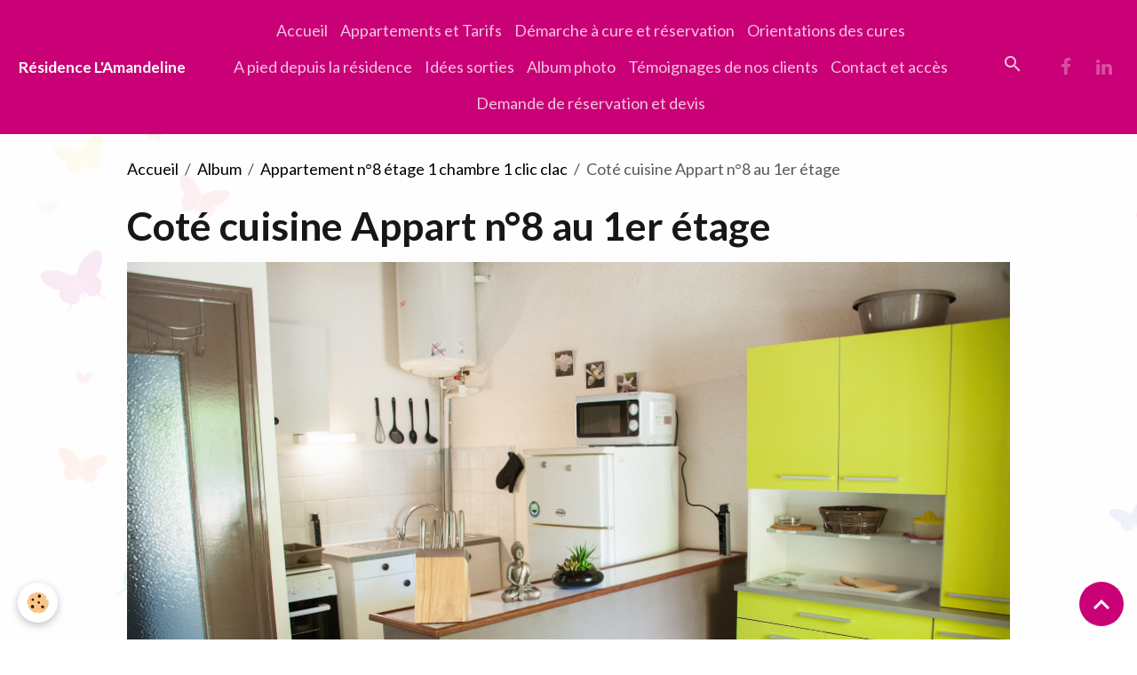

--- FILE ---
content_type: text/html; charset=UTF-8
request_url: https://www.lamandeline.com/album-photos/appartement-n-8-etage-1-chambre-1-clic-clac/cote-cuisine-n-8.html
body_size: 40060
content:

<!DOCTYPE html>
<html lang="fr">
    <head>
        <title>Coté cuisine Appart n°8 au 1er étage</title>
        <meta name="theme-color" content="rgb(201, 0, 118)">
        <meta name="msapplication-navbutton-color" content="rgb(201, 0, 118)">
        <!-- METATAGS -->
        <!-- rebirth / woodwork -->
<!--[if IE]>
<meta http-equiv="X-UA-Compatible" content="IE=edge">
<![endif]-->
<meta charset="utf-8">
<meta name="viewport" content="width=device-width, initial-scale=1, shrink-to-fit=no">
    <link rel="image_src" href="https://www.lamandeline.com/medias/album/cote-cuisine-n-8.jpg" />
    <meta property="og:image" content="https://www.lamandeline.com/medias/album/cote-cuisine-n-8.jpg" />
    <link href="//www.lamandeline.com/themes/designlines/bottomsite/index.css?v=1766401784" rel="stylesheet">
    <link rel="canonical" href="https://www.lamandeline.com/album-photos/appartement-n-8-etage-1-chambre-1-clic-clac/cote-cuisine-n-8.html">
    <meta name="msvalidate.01" content="D56112D980B5A74AC87ABA29E5367364">
    <meta name="google-site-verification" content="UA-130605731-1">
<meta name="generator" content="e-monsite (e-monsite.com)">


<link href="https://fonts.googleapis.com/css?family=Raleway:300,400,700&amp;display=swap" rel="stylesheet">

    
    <link rel="preconnect" href="https://fonts.googleapis.com">
    <link rel="preconnect" href="https://fonts.gstatic.com" crossorigin="anonymous">
    <link href="https://fonts.googleapis.com/css?family=Lato:300,300italic,400,400italic,700,700italic&display=swap" rel="stylesheet">

<link href="//www.lamandeline.com/themes/combined.css?v=6_1642769533_308" rel="stylesheet">


<link rel="preload" href="//www.lamandeline.com/medias/static/themes/bootstrap_v4/js/jquery-3.6.3.min.js?v=26012023" as="script">
<script src="//www.lamandeline.com/medias/static/themes/bootstrap_v4/js/jquery-3.6.3.min.js?v=26012023"></script>
<link rel="preload" href="//www.lamandeline.com/medias/static/themes/bootstrap_v4/js/popper.min.js?v=31012023" as="script">
<script src="//www.lamandeline.com/medias/static/themes/bootstrap_v4/js/popper.min.js?v=31012023"></script>
<link rel="preload" href="//www.lamandeline.com/medias/static/themes/bootstrap_v4/js/bootstrap.min.js?v=31012023" as="script">
<script src="//www.lamandeline.com/medias/static/themes/bootstrap_v4/js/bootstrap.min.js?v=31012023"></script>
<script src="//www.lamandeline.com/themes/combined.js?v=6_1642769533_308&lang=fr"></script>
<script type="application/ld+json">
    {
        "@context" : "https://schema.org/",
        "@type" : "WebSite",
        "name" : "Résidence L'Amandeline",
        "url" : "https://www.lamandeline.com/"
    }
</script>




        <!-- //METATAGS -->
            <script src="//www.lamandeline.com/medias/static/js/rgpd-cookies/jquery.rgpd-cookies.js?v=2072"></script>
    <script>
                                    $(document).ready(function() {
            $.RGPDCookies({
                theme: 'bootstrap_v4',
                site: 'www.lamandeline.com',
                privacy_policy_link: '/about/privacypolicy/',
                cookies: [{"id":null,"favicon_url":"https:\/\/ssl.gstatic.com\/analytics\/20210414-01\/app\/static\/analytics_standard_icon.png","enabled":true,"model":"google_analytics","title":"Google Analytics","short_description":"Permet d'analyser les statistiques de consultation de notre site","long_description":"Indispensable pour piloter notre site internet, il permet de mesurer des indicateurs comme l\u2019affluence, les produits les plus consult\u00e9s, ou encore la r\u00e9partition g\u00e9ographique des visiteurs.","privacy_policy_url":"https:\/\/support.google.com\/analytics\/answer\/6004245?hl=fr","slug":"google-analytics"},{"id":null,"favicon_url":"","enabled":true,"model":"addthis","title":"AddThis","short_description":"Partage social","long_description":"Nous utilisons cet outil afin de vous proposer des liens de partage vers des plateformes tiers comme Twitter, Facebook, etc.","privacy_policy_url":"https:\/\/www.oracle.com\/legal\/privacy\/addthis-privacy-policy.html","slug":"addthis"}],
                modal_title: 'Gestion\u0020des\u0020cookies',
                modal_description: 'd\u00E9pose\u0020des\u0020cookies\u0020pour\u0020am\u00E9liorer\u0020votre\u0020exp\u00E9rience\u0020de\u0020navigation,\nmesurer\u0020l\u0027audience\u0020du\u0020site\u0020internet,\u0020afficher\u0020des\u0020publicit\u00E9s\u0020personnalis\u00E9es,\nr\u00E9aliser\u0020des\u0020campagnes\u0020cibl\u00E9es\u0020et\u0020personnaliser\u0020l\u0027interface\u0020du\u0020site.',
                privacy_policy_label: 'Consulter\u0020la\u0020politique\u0020de\u0020confidentialit\u00E9',
                check_all_label: 'Tout\u0020cocher',
                refuse_button: 'Refuser',
                settings_button: 'Param\u00E9trer',
                accept_button: 'Accepter',
                callback: function() {
                    // website google analytics case (with gtag), consent "on the fly"
                    if ('gtag' in window && typeof window.gtag === 'function') {
                        if (window.jsCookie.get('rgpd-cookie-google-analytics') === undefined
                            || window.jsCookie.get('rgpd-cookie-google-analytics') === '0') {
                            gtag('consent', 'update', {
                                'ad_storage': 'denied',
                                'analytics_storage': 'denied'
                            });
                        } else {
                            gtag('consent', 'update', {
                                'ad_storage': 'granted',
                                'analytics_storage': 'granted'
                            });
                        }
                    }
                }
            });
        });
    </script>
        <script async src="https://www.googletagmanager.com/gtag/js?id=G-4VN4372P6E"></script>
<script>
    window.dataLayer = window.dataLayer || [];
    function gtag(){dataLayer.push(arguments);}
    
    gtag('consent', 'default', {
        'ad_storage': 'denied',
        'analytics_storage': 'denied'
    });
    
    gtag('js', new Date());
    gtag('config', 'G-4VN4372P6E');
</script>

        
    <!-- Global site tag (gtag.js) -->
        <script async src="https://www.googletagmanager.com/gtag/js?id=G-PSYG0QBWL5"></script>
        <script>
        window.dataLayer = window.dataLayer || [];
        function gtag(){dataLayer.push(arguments);}

gtag('consent', 'default', {
            'ad_storage': 'denied',
            'analytics_storage': 'denied'
        });
        gtag('set', 'allow_ad_personalization_signals', false);
                gtag('js', new Date());
        gtag('config', 'G-PSYG0QBWL5');
    </script>
                            </head>
    <body id="album-photos_run_appartement-n-8-etage-1-chambre-1-clic-clac_cote-cuisine-n-8" data-template="default">
        

                <!-- BRAND TOP -->
        
        <!-- NAVBAR -->
                                                                                                                <nav class="navbar navbar-expand-lg position-sticky" id="navbar" data-animation="sliding">
                                                                    <a aria-label="brand" class="navbar-brand d-inline-flex align-items-center" href="https://www.lamandeline.com/">
                                                                        <span class="brand-titles d-lg-flex flex-column align-items-start">
                            <span class="brand-title d-inline-block">Résidence L'Amandeline</span>
                                                        <span class="brand-subtitle d-none">Locations Meublés Face aux Thermes Les Fumades Les Bains</span>
                                                    </span>
                                            </a>
                                                    <button id="buttonBurgerMenu" title="BurgerMenu" class="navbar-toggler collapsed" type="button" data-toggle="collapse" data-target="#menu">
                    <span></span>
                    <span></span>
                    <span></span>
                    <span></span>
                </button>
                <div class="collapse navbar-collapse flex-lg-grow-0 mx-lg-auto" id="menu">
                                                                                                                <ul class="navbar-nav navbar-menu nav-all nav-all-center">
                                                                                                                                                                                            <li class="nav-item" data-index="1">
                            <a class="nav-link" href="https://www.lamandeline.com/">
                                                                Accueil
                            </a>
                                                                                </li>
                                                                                                                                                                                            <li class="nav-item" data-index="2">
                            <a class="nav-link" href="https://www.lamandeline.com/pages/appartements.html">
                                                                Appartements et Tarifs
                            </a>
                                                                                </li>
                                                                                                                                                                                            <li class="nav-item" data-index="3">
                            <a class="nav-link" href="https://www.lamandeline.com/pages/comment-reserver-votre-logement-et-votre-cure.html">
                                                                Démarche à cure et réservation
                            </a>
                                                                                </li>
                                                                                                                                                                                            <li class="nav-item" data-index="4">
                            <a class="nav-link" href="https://www.lamandeline.com/pages/orientations-cures-thermales-fumades.html">
                                                                Orientations des cures
                            </a>
                                                                                </li>
                                                                                                                                                                                            <li class="nav-item" data-index="5">
                            <a class="nav-link" href="https://www.lamandeline.com/pages/a-pied-il-y-a/">
                                                                A pied depuis la résidence
                            </a>
                                                                                </li>
                                                                                                                                                                                            <li class="nav-item" data-index="6">
                            <a class="nav-link" href="https://www.lamandeline.com/pages/les-lieux-de-baignades/">
                                                                Idées sorties
                            </a>
                                                                                </li>
                                                                                                                                                                                            <li class="nav-item" data-index="7">
                            <a class="nav-link" href="https://www.lamandeline.com/pages/location-vacance-gard-lamandeline.html">
                                                                Album photo
                            </a>
                                                                                </li>
                                                                                                                                                                                            <li class="nav-item" data-index="8">
                            <a class="nav-link" href="https://www.lamandeline.com/livre-d-or/">
                                                                Témoignages de nos clients
                            </a>
                                                                                </li>
                                                                                                                                                                                            <li class="nav-item" data-index="9">
                            <a class="nav-link" href="https://www.lamandeline.com/pages/coordonnees.html">
                                                                Contact et accès
                            </a>
                                                                                </li>
                                                                                                                                                                                            <li class="nav-item" data-index="10">
                            <a class="nav-link" href="https://www.lamandeline.com/contact/demande-de-renseignements.html">
                                                                Demande de réservation et devis
                            </a>
                                                                                </li>
                                    </ul>
            
                                    
                    
                                        <ul class="navbar-nav navbar-widgets ml-lg-4">
                                                <li class="nav-item d-none d-lg-block">
                            <a href="javascript:void(0)" class="nav-link search-toggler"><i class="material-icons md-search"></i></a>
                        </li>
                                                                    </ul>
                                                                <ul class="website-social-links">
        <li>
        <a target='_blank' href="https://www.facebook.com/lamandeline/" class="btn text-facebook"><i class="sn-icon-facebook"></i></a>
    </li>
        <li>
        <a target='_blank' href="https://www.instagram.com/lamandeline/" class="btn text-linkedin"><i class="sn-icon-linkedin"></i></a>
    </li>
    </ul>
                    
                    
                                        <form method="get" action="https://www.lamandeline.com/search/site/" id="navbar-search" class="fade">
                        <input class="form-control form-control-lg" type="text" name="q" value="" placeholder="Votre recherche" pattern=".{3,}" required>
                        <button type="submit" class="btn btn-link btn-lg"><i class="material-icons md-search"></i></button>
                        <button type="button" class="btn btn-link btn-lg search-toggler d-none d-lg-inline-block"><i class="material-icons md-clear"></i></button>
                    </form>
                                    </div>
                    </nav>

        <!-- HEADER -->
                <!-- //HEADER -->

        <!-- WRAPPER -->
                                                            <div id="wrapper" class="margin-top">

                            <main id="main">

                                                                    <div class="container">
                                                        <ol class="breadcrumb">
                                    <li class="breadcrumb-item"><a href="https://www.lamandeline.com/">Accueil</a></li>
                                                <li class="breadcrumb-item"><a href="https://www.lamandeline.com/album-photos/">Album</a></li>
                                                <li class="breadcrumb-item"><a href="https://www.lamandeline.com/album-photos/appartement-n-8-etage-1-chambre-1-clic-clac/">Appartement n°8 étage 1 chambre 1 clic clac</a></li>
                                                <li class="breadcrumb-item active">Coté cuisine Appart n°8 au 1er étage</li>
                        </ol>

    <script type="application/ld+json">
        {
            "@context": "https://schema.org",
            "@type": "BreadcrumbList",
            "itemListElement": [
                                {
                    "@type": "ListItem",
                    "position": 1,
                    "name": "Accueil",
                    "item": "https://www.lamandeline.com/"
                  },                                {
                    "@type": "ListItem",
                    "position": 2,
                    "name": "Album",
                    "item": "https://www.lamandeline.com/album-photos/"
                  },                                {
                    "@type": "ListItem",
                    "position": 3,
                    "name": "Appartement n°8 étage 1 chambre 1 clic clac",
                    "item": "https://www.lamandeline.com/album-photos/appartement-n-8-etage-1-chambre-1-clic-clac/"
                  },                                {
                    "@type": "ListItem",
                    "position": 4,
                    "name": "Coté cuisine Appart n°8 au 1er étage",
                    "item": "https://www.lamandeline.com/album-photos/appartement-n-8-etage-1-chambre-1-clic-clac/cote-cuisine-n-8.html"
                  }                          ]
        }
    </script>
                                                </div>
                                            
                                        
                                        
                                                            <div class="view view-album" id="view-item" data-category="appartement-n-8-etage-1-chambre-1-clic-clac" data-id-album="5f841389b1875a3378c01c8c">
    <div class="container">
        <div class="row">
            <div class="col">
                <h1 class="view-title">Coté cuisine Appart n°8 au 1er étage</h1>
                
    
<div id="site-module-542abafbf78f51fbf6f8e622" class="site-module" data-itemid="542abafbf78f51fbf6f8e622" data-siteid="542aba8602b551fbf6f82e92" data-category="item"></div>


                <p class="text-center">
                    <img src="https://www.lamandeline.com/medias/album/cote-cuisine-n-8.jpg" alt="Coté cuisine Appart n°8 au 1er étage" class="img-fluid">
                </p>

                
                <ul class="pager">
                                            <li class="prev-page">
                            <a href="https://www.lamandeline.com/album-photos/appartement-n-8-etage-1-chambre-1-clic-clac/coin-repas-n-8.html" class="page-link">
                                <i class="material-icons md-chevron_left"></i>
                                <img src="https://www.lamandeline.com/medias/album/coin-repas-n-8.jpg?fx=c_50_50" width="50" alt="">
                            </a>
                        </li>
                                        <li>
                        <a href="https://www.lamandeline.com/album-photos/appartement-n-8-etage-1-chambre-1-clic-clac/" class="page-link">Retour</a>
                    </li>
                                            <li class="next-page">
                            <a href="https://www.lamandeline.com/album-photos/appartement-n-8-etage-1-chambre-1-clic-clac/cote-chambre-n-8.html" class="page-link">
                                <img src="https://www.lamandeline.com/medias/album/cote-chambre-n-8.jpg?fx=c_50_50" width="50" alt="">
                                <i class="material-icons md-chevron_right"></i>
                            </a>
                        </li>
                                    </ul>
            </div>
        </div>
    </div>

    
    <div class="container plugin-list">
        <div class="row">
            <div class="col">
                <div class="plugins">
                    
                                            <div id="social-542aba864d6351fbf6f89c1d" class="plugin" data-plugin="social">
    <div class="a2a_kit a2a_kit_size_32 a2a_default_style">
        <a class="a2a_dd" href="https://www.addtoany.com/share"></a>
        <a class="a2a_button_facebook"></a>
        <a class="a2a_button_x"></a>
        <a class="a2a_button_email"></a>
    </div>
    <script>
        var a2a_config = a2a_config || {};
        a2a_config.onclick = 1;
        a2a_config.locale = "fr";
    </script>
    <script async src="https://static.addtoany.com/menu/page.js"></script>
</div>                    
                    
                                            
<div class="plugin plugin-rating">
    <div id="ratingSucccess" class="alert alert-success" style="display: none;">Merci, votre note vient d'être comptabilisée.</div>
    <div id="alreadyRating" class="alert alert-warning" style="display: none;">Merci, mais vous avez déjà voté pour cette page, réessayez plus tard.</div>
    <div id="notAuthorized" class="alert alert-warning" style="display: none;">Vous devez être connecté pour pouvoir voter</div>
    <div id="rating" class="rating" data-rating-url="/album/5f841389b1875a3378c01c8c/rating">
        <span class="star " data-value="1">&#9733;</span>
        <span class="star " data-value="2">&#9733;</span>
        <span class="star " data-value="3">&#9733;</span>
        <span class="star " data-value="4">&#9733;</span>
        <span class="star " data-value="5">&#9733;</span>
    </div>

            Aucune note. Soyez le premier à attribuer une note !
    </div>

<style>
    .star {
        font-size: 2rem;
        cursor: pointer;
        color: gray;
    }

    .star:hover, .star.active
    {
        color: gold;
    }

</style>
                    
                                    </div>
            </div>
        </div>
    </div>
</div>


                </main>

                        </div>
        <!-- //WRAPPER -->

                <footer id="footer">
                            
<div id="rows-60240c8e35cead41ec4d908e" class="rows" data-total-pages="1" data-current-page="1">
                            
                        
                                                                                        
                                                                
                
                        
                
                
                                    
                
                                
        
                                    <div id="row-60240c8e35cead41ec4d908e-1" class="row-container pos-1 page_1 container">
                    <div class="row-content">
                                                                                <div class="row" data-role="line">
                                    
                                                                                
                                                                                                                                                                                                            
                                                                                                                                                                
                                                                                
                                                                                
                                                                                                                        
                                                                                
                                                                                                                                                                                                                                                                        
                                                                                        <div data-role="cell" data-size="lg" id="cell-5f314833fc0e56fe82f917f4" class="col empty-column">
                                               <div class="col-content col-no-widget">                                                        &nbsp;
                                                                                                    </div>
                                            </div>
                                                                                                                                                        </div>
                                            </div>
                                    </div>
                                                    
                        
                                                                                        
                                                                
                
                        
                
                
                                    
                
                                
        
                                    <div id="row-60240c8e35cead41ec4d908e-2" class="row-container pos-2 page_1">
                    <div class="row-content">
                                                                                <div class="row" data-role="line">
                                    
                                                                                
                                                                                                                                                                                                            
                                                                                                                                                                
                                                                                
                                                                                
                                                                                                                        
                                                                                                                                                                    
                                                                                                                                                                                                                                                                        
                                                                                        <div data-role="cell" data-size="xs" id="cell-5f314833fc1156fe82f9b100" class="col empty-column" style="-ms-flex-preferred-size:15%;flex-basis:15%">
                                               <div class="col-content col-no-widget">                                                        &nbsp;
                                                                                                    </div>
                                            </div>
                                                                                                                        
                                                                                
                                                                                                                                                                                                            
                                                                                                                                                                
                                                                                
                                                                                
                                                                                                                        
                                                                                                                                                                    
                                                                                                                                                                            
                                                                                        <div data-role="cell" data-size="xs" id="cell-5f314833fc1156fe82f9910f" class="col" style="-ms-flex-preferred-size:17.477168949772%;flex-basis:17.477168949772%">
                                               <div class="col-content col-no-widget">                                                        <p><img alt="Site internet l amandeline location curiste allegre les fumades" class="img-center" height="1024" src="/medias/images/site-internet-l-amandeline-location-curiste-allegre-les-fumades.png" width="1536" /></p>

                                                                                                    </div>
                                            </div>
                                                                                                                        
                                                                                
                                                                                                                                                                                                            
                                                                                                                                                                
                                                                                
                                                                                
                                                                                                                        
                                                                                                                                                                    
                                                                                                                                                                            
                                                                                        <div data-role="cell" data-size="xs" id="cell-5f314833fc1256fe82f9d790" class="col" style="-ms-flex-preferred-size:17.522831050228%;flex-basis:17.522831050228%">
                                               <div class="col-content col-no-widget">                                                        <p><strong><span style="font-size:16px;">COORDONNEES</span></strong></p>

<p>L&#39;Amandeline<br />
Batiment la Romaine, Hameau des fumades<br />
62 Impasses des &eacute;cureuils<br />
30500 All&egrave;gre les Fumades</p>

<p>✆&nbsp;+33 (0) 6 67 61 94 29<br />
&nbsp;</p>

<p><a href="mailto:lamandeline@hotmail.com?subject=Contact%20R%C3%A9sidence%20L'Amandeline">lamandeline@hotmail.com</a></p>

                                                                                                    </div>
                                            </div>
                                                                                                                        
                                                                                
                                                                                                                                                                                                            
                                                                                                                                                                
                                                                                
                                                                                
                                                                                                                        
                                                                                                                                                                    
                                                                                                                                                                            
                                                                                        <div data-role="cell" data-size="xs" id="cell-5f314833fc1356fe82f944b8" class="col" style="-ms-flex-preferred-size:17.522831050228%;flex-basis:17.522831050228%">
                                               <div class="col-content col-no-widget">                                                        <p><strong><span style="font-size:16px;">L&#39;AMANDELINE</span></strong></p>

<p><a href="https://www.lamandeline.com/pages/appartements.html">Appartements &amp; Tarifs</a><br />
<a href="https://www.lamandeline.com/pages/location-vacance-gard-lamandeline.html">L&#39;amandeline en photos</a><br />
<a href="https://www.lamandeline.com/pages/coordonnees.html">Plan Map - Coordonn&eacute;es</a></p>

<p><span style="font-size:16px;"><strong>RESERVATION</strong></span></p>

<p><a href="https://www.lamandeline.com/contact/demande-de-renseignements.html">Demande de devis</a><br />
<a href="https://www.lamandeline.com/pages/comment-reserver-votre-logement-et-votre-cure.html">D&eacute;marche &agrave; faire</a></p>

                                                                                                    </div>
                                            </div>
                                                                                                                        
                                                                                
                                                                                                                                                                                                            
                                                                                                                                                                
                                                                                
                                                                                
                                                                                                                        
                                                                                                                                                                    
                                                                                                                                                                            
                                                                                        <div data-role="cell" data-size="xs" id="cell-5f314833fc1456fe82f9b819" class="col" style="-ms-flex-preferred-size:17.477168949772%;flex-basis:17.477168949772%">
                                               <div class="col-content col-no-widget">                                                        <p><span style="font-size:16px;"><strong>AUX ALENTOURS</strong></span></p>

<p><a href="https://www.lamandeline.com/pages/les-lieux-de-baignades/">Les id&eacute;es sorties</a><br />
<a href="https://www.lamandeline.com/pages/a-pied-il-y-a/">On s&#39;y rend &agrave; pied...</a></p>

<p><span style="font-size:16px;"><strong>AUTRES LIENS</strong></span></p>

<p><a href="https://www.lamandeline.com/livre-d-or/">Venez consulter quelques t&eacute;moignages de nos clients</a><br />
<br />
<a href="https://www.lamandeline.com/videos/">Vid&eacute;os</a></p>

                                                                                                    </div>
                                            </div>
                                                                                                                        
                                                                                
                                                                                                                                                                                                            
                                                                                                                                                                
                                                                                
                                                                                
                                                                                                                        
                                                                                                                                                                    
                                                                                                                                                                                                                                                                        
                                                                                        <div data-role="cell" data-size="xs" id="cell-5f314833fc1556fe82f9c0ec" class="col empty-column" style="-ms-flex-preferred-size:15%;flex-basis:15%">
                                               <div class="col-content col-no-widget">                                                        &nbsp;
                                                                                                    </div>
                                            </div>
                                                                                                                                                        </div>
                                            </div>
                                    </div>
                        </div>

                        <div class="container">
                
                                    <ul class="website-social-links">
        <li>
        <a target='_blank' href="https://www.facebook.com/lamandeline/" class="btn text-facebook"><i class="sn-icon-facebook"></i></a>
    </li>
        <li>
        <a target='_blank' href="https://www.instagram.com/lamandeline/" class="btn text-linkedin"><i class="sn-icon-linkedin"></i></a>
    </li>
    </ul>
                
                            </div>

                            <ul id="legal-mentions" class="footer-mentions">
            <li><a href="https://www.lamandeline.com/about/legal/">Mentions légales</a></li>
    
    
                        <li><a href="https://www.lamandeline.com/about/cgv/">Conditions générales de vente</a></li>
            
    
            <li><a href="https://www.lamandeline.com/about/privacypolicy/">Politique de confidentialité</a></li>
    
            <li><button id="cookies" type="button" aria-label="Gestion des cookies">Gestion des cookies</button></li>
    </ul>
                    </footer>
        
        
        
            

 
    
						 	 





                <button id="scroll-to-top" class="d-none d-sm-inline-block" type="button" aria-label="Scroll top" onclick="$('html, body').animate({ scrollTop:0}, 600);">
            <i class="material-icons md-lg md-expand_less"></i>
        </button>
        
            </body>
</html>


--- FILE ---
content_type: text/css; charset=UTF-8
request_url: https://www.lamandeline.com/themes/designlines/bottomsite/index.css?v=1766401784
body_size: 333
content:
#row-60240c8e35cead41ec4d908e-1 .row-content{}@media screen and (max-width:992px){#row-60240c8e35cead41ec4d908e-1 .row-content{}}@media screen and (max-width:992px){#row-60240c8e35cead41ec4d908e-2{}}